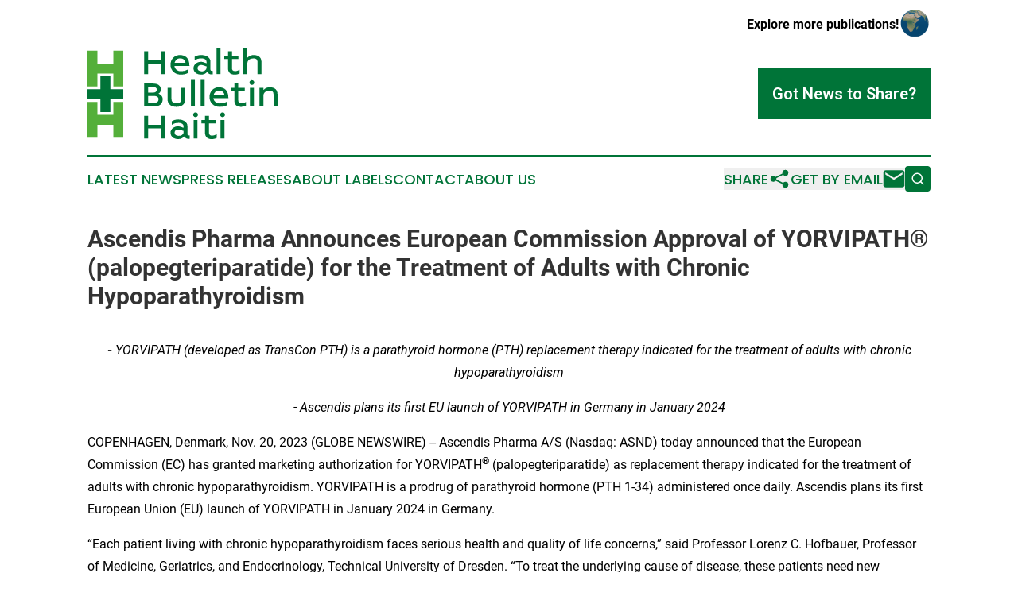

--- FILE ---
content_type: text/html;charset=utf-8
request_url: https://www.healthbulletinhaiti.com/article/669758499-ascendis-pharma-announces-european-commission-approval-of-yorvipath-palopegteriparatide-for-the-treatment-of-adults-with-chronic-hypoparathyroidism
body_size: 8201
content:
<!DOCTYPE html>
<html lang="en">
<head>
  <title>Ascendis Pharma Announces European Commission Approval of YORVIPATH® (palopegteriparatide) for the Treatment of Adults with Chronic Hypoparathyroidism | Health Bulletin Haiti</title>
  <meta charset="utf-8">
  <meta name="viewport" content="width=device-width, initial-scale=1">
    <meta name="description" content="Health Bulletin Haiti is an online news publication focusing on health &amp; wellness in the Haiti: Your health and wellness news from Haiti">
    <link rel="icon" href="https://cdn.newsmatics.com/agp/sites/healthbulletinhaiti-favicon-1.png" type="image/png">
  <meta name="csrf-token" content="KkvWs5mXohDh0-ped7HOLhKTadsK1GGbLRJgvCbwyOM=">
  <meta name="csrf-param" content="authenticity_token">
  <link href="/css/styles.min.css?v1d0b8e25eaccc1ca72b30a2f13195adabfa54991" rel="stylesheet" data-turbo-track="reload">
  <link rel="stylesheet" href="/plugins/vanilla-cookieconsent/cookieconsent.css?v1d0b8e25eaccc1ca72b30a2f13195adabfa54991">
  
<style type="text/css">
    :root {
        --color-primary-background: rgba(0, 116, 56, 0.3);
        --color-primary: #007438;
        --color-secondary: #40862c;
    }
</style>

  <script type="importmap">
    {
      "imports": {
          "adController": "/js/controllers/adController.js?v1d0b8e25eaccc1ca72b30a2f13195adabfa54991",
          "alertDialog": "/js/controllers/alertDialog.js?v1d0b8e25eaccc1ca72b30a2f13195adabfa54991",
          "articleListController": "/js/controllers/articleListController.js?v1d0b8e25eaccc1ca72b30a2f13195adabfa54991",
          "dialog": "/js/controllers/dialog.js?v1d0b8e25eaccc1ca72b30a2f13195adabfa54991",
          "flashMessage": "/js/controllers/flashMessage.js?v1d0b8e25eaccc1ca72b30a2f13195adabfa54991",
          "gptAdController": "/js/controllers/gptAdController.js?v1d0b8e25eaccc1ca72b30a2f13195adabfa54991",
          "hamburgerController": "/js/controllers/hamburgerController.js?v1d0b8e25eaccc1ca72b30a2f13195adabfa54991",
          "labelsDescription": "/js/controllers/labelsDescription.js?v1d0b8e25eaccc1ca72b30a2f13195adabfa54991",
          "searchController": "/js/controllers/searchController.js?v1d0b8e25eaccc1ca72b30a2f13195adabfa54991",
          "videoController": "/js/controllers/videoController.js?v1d0b8e25eaccc1ca72b30a2f13195adabfa54991",
          "navigationController": "/js/controllers/navigationController.js?v1d0b8e25eaccc1ca72b30a2f13195adabfa54991"          
      }
    }
  </script>
  <script>
      (function(w,d,s,l,i){w[l]=w[l]||[];w[l].push({'gtm.start':
      new Date().getTime(),event:'gtm.js'});var f=d.getElementsByTagName(s)[0],
      j=d.createElement(s),dl=l!='dataLayer'?'&l='+l:'';j.async=true;
      j.src='https://www.googletagmanager.com/gtm.js?id='+i+dl;
      f.parentNode.insertBefore(j,f);
      })(window,document,'script','dataLayer','GTM-KGCXW2X');
  </script>

  <script>
    window.dataLayer.push({
      'cookie_settings': 'delta'
    });
  </script>
</head>
<body class="df-5 is-subpage">
<noscript>
  <iframe src="https://www.googletagmanager.com/ns.html?id=GTM-KGCXW2X"
          height="0" width="0" style="display:none;visibility:hidden"></iframe>
</noscript>
<div class="layout">

  <!-- Top banner -->
  <div class="max-md:hidden w-full content universal-ribbon-inner flex justify-end items-center">
    <a href="https://www.affinitygrouppublishing.com/" target="_blank" class="brands">
      <span class="font-bold text-black">Explore more publications!</span>
      <div>
        <img src="/images/globe.png" height="40" width="40" class="icon-globe"/>
      </div>
    </a>
  </div>
  <header data-controller="hamburger">
  <div class="content">
    <div class="header-top">
      <div class="flex gap-2 masthead-container justify-between items-center">
        <div class="mr-4 logo-container">
          <a href="/">
              <img src="https://cdn.newsmatics.com/agp/sites/healthbulletinhaiti-logo-1.svg" alt="Health Bulletin Haiti"
                class="max-md:!h-[60px] lg:!max-h-[115px]" height="192"
                width="auto" />
          </a>
        </div>
        <button class="hamburger relative w-8 h-6">
          <span aria-hidden="true"
            class="block absolute h-[2px] w-9 bg-[--color-primary] transform transition duration-500 ease-in-out -translate-y-[15px]"></span>
          <span aria-hidden="true"
            class="block absolute h-[2px] w-7 bg-[--color-primary] transform transition duration-500 ease-in-out translate-x-[7px]"></span>
          <span aria-hidden="true"
            class="block absolute h-[2px] w-9 bg-[--color-primary] transform transition duration-500 ease-in-out translate-y-[15px]"></span>
        </button>
        <a href="/submit-news" class="max-md:hidden button button-upload-content button-primary w-fit">
          <span>Got News to Share?</span>
        </a>
      </div>
      <!--  Screen size line  -->
      <div class="absolute bottom-0 -ml-[20px] w-screen h-[1px] bg-[--color-primary] z-50 md:hidden">
      </div>
    </div>
    <!-- Navigation bar -->
    <div class="navigation is-hidden-on-mobile" id="main-navigation">
      <div class="w-full md:hidden">
        <div data-controller="search" class="relative w-full">
  <div data-search-target="form" class="relative active">
    <form data-action="submit->search#performSearch" class="search-form">
      <input type="text" name="query" placeholder="Search..." data-search-target="input" class="search-input md:hidden" />
      <button type="button" data-action="click->search#toggle" data-search-target="icon" class="button-search">
        <img height="18" width="18" src="/images/search.svg" />
      </button>
    </form>
  </div>
</div>

      </div>
      <nav class="navigation-part">
          <a href="/latest-news" class="nav-link">
            Latest News
          </a>
          <a href="/press-releases" class="nav-link">
            Press Releases
          </a>
          <a href="/about-labels" class="nav-link">
            About Labels
          </a>
          <a href="/contact" class="nav-link">
            Contact
          </a>
          <a href="/about" class="nav-link">
            About Us
          </a>
      </nav>
      <div class="w-full md:w-auto md:justify-end">
        <div data-controller="navigation" class="header-actions hidden">
  <button class="nav-link flex gap-1 items-center" onclick="window.ShareDialog.openDialog()">
    <span data-navigation-target="text">
      Share
    </span>
    <span class="icon-share"></span>
  </button>
  <button onclick="window.AlertDialog.openDialog()" class="nav-link nav-link-email flex items-center gap-1.5">
    <span data-navigation-target="text">
      Get by Email
    </span>
    <span class="icon-mail"></span>
  </button>
  <div class="max-md:hidden">
    <div data-controller="search" class="relative w-full">
  <div data-search-target="form" class="relative active">
    <form data-action="submit->search#performSearch" class="search-form">
      <input type="text" name="query" placeholder="Search..." data-search-target="input" class="search-input md:hidden" />
      <button type="button" data-action="click->search#toggle" data-search-target="icon" class="button-search">
        <img height="18" width="18" src="/images/search.svg" />
      </button>
    </form>
  </div>
</div>

  </div>
</div>

      </div>
      <a href="/submit-news" class="md:hidden uppercase button button-upload-content button-primary w-fit">
        <span>Got News to Share?</span>
      </a>
      <a href="https://www.affinitygrouppublishing.com/" target="_blank" class="nav-link-agp">
        Explore more publications!
        <img src="/images/globe.png" height="35" width="35" />
      </a>
    </div>
  </div>
</header>

  <div id="main-content" class="content">
    <div id="flash-message"></div>
    <h1>Ascendis Pharma Announces European Commission Approval of YORVIPATH® (palopegteriparatide) for the Treatment of Adults with Chronic Hypoparathyroidism</h1>
<div class="press-release">
  
      <p align="center"><strong>-&#xA0;</strong><em>YORVIPATH (developed as TransCon PTH) is a parathyroid hormone (PTH) replacement therapy indicated for the treatment of adults with chronic hypoparathyroidism</em><br></p>  <p align="center"><em>- Ascendis plans its first EU launch of YORVIPATH in Germany in January 2024</em></p>  <p>COPENHAGEN, Denmark, Nov.  20, 2023  (GLOBE NEWSWIRE) -- Ascendis Pharma A/S (Nasdaq: ASND) today announced that the European Commission (EC) has granted marketing authorization for YORVIPATH<sup>&#xAE;</sup> (palopegteriparatide) as replacement therapy indicated for the treatment of adults with chronic hypoparathyroidism. YORVIPATH is a prodrug of parathyroid hormone (PTH 1-34) administered once daily. Ascendis plans its first European Union (EU) launch of YORVIPATH in January 2024 in Germany.</p>  <p>&#x201C;Each patient living with chronic hypoparathyroidism faces serious health and quality of life concerns,&#x201D; said Professor Lorenz C. Hofbauer, Professor of Medicine, Geriatrics, and Endocrinology, Technical University of Dresden. &#x201C;To treat the underlying cause of disease, these patients need new treatment options that go beyond the limits and risks of conventional therapy, which today consists of oral calcium and active vitamin D.&#x201D;</p>  <p>The EC approval follows the positive opinion adopted on September 14, 2023 by the Committee for Medicinal Products for Human Use (CHMP) of the European Medicines Agency (EMA) recommending approval of YORVIPATH.</p>  <p>&#x201C;By focusing on patient need and using science to drive our decisions, we have brought YORVIPATH &#x2013; our second approved TransCon product &#x2013; from concept through EU marketing authorization in only eight years and we are preparing to launch it in Germany this coming January,&#x201D; said Jan Mikkelsen, President and Chief Executive Officer at Ascendis Pharma. &#x201C;Knowing the urgent need that many patients and physicians have expressed for new treatment options, we will continue our work to make YORVIPATH widely available.&#x201D;</p>  <p>TransCon PTH will be marketed in the EU as YORVIPATH, a parathyroid hormone (PTH) replacement therapy indicated for the treatment of adults with chronic hypoparathyroidism. Treatment should be initiated and monitored by physicians or qualified healthcare professionals experienced in the diagnosis and management of patients with hypoparathyroidism. TransCon PTH is in development for adults with hypoparathyroidism in the United States, Japan, and other countries.</p>  <p><strong>About Hypoparathyroidism</strong><br>Hypoparathyroidism is an endocrine disease caused by insufficient levels of PTH, the primary regulator of calcium/phosphate balance in the body, acting directly on bone and kidneys and indirectly on intestines. Hypoparathyroidism is considered chronic if it persists &gt;6 months following surgery per the 2016 Endocrine Society Guidelines, 2019 Canadian and International Consensus Statement, and 2022 European Society of Endocrinology Consensus Statement. Individuals with hypoparathyroidism may experience a range of severe and potentially life-threatening short-term and long-term complications, including neuromuscular irritability, renal complications, extra-skeletal calcifications, and cognitive impairment. Postsurgical hypoparathyroidism accounts for the majority of cases (78%), with other etiologies that include autoimmune disorders, familial disorders, and idiopathic causes.</p>  <p><strong>About Ascendis Pharma A/S</strong><br>Ascendis Pharma is applying its innovative platform technology to build a leading, fully integrated biopharma company focused on making a meaningful difference in patients&#x2019; lives. Guided by its core values of patients, science and passion, the company uses its TransCon technologies to create new and potentially best-in-class therapies. Ascendis is headquartered in Copenhagen, Denmark and has additional facilities in Germany (Heidelberg and Munich) and the United States (Palo Alto and Redwood City, California, and Princeton, New Jersey). Please visit <a href="https://www.globenewswire.com/Tracker?data=[base64]" rel="nofollow" target="_blank">ascendispharma.com</a> to learn more.</p>  <p><strong>Forward-Looking Statements </strong><br>This press release contains forward-looking statements that involve substantial risks and uncertainties. All statements, other than statements of historical facts, included in this press release regarding Ascendis&#x2019; future operations, plans and objectives of management are forward-looking statements. Examples of such statements include, but are not limited to, statements relating to (i) Ascendis&#x2019; plans regarding its launch of YORVIPATH in the EU, (ii) Ascendis&#x2019; ability to make YORVIPATH widely available, (iii) Ascendis&#x2019; ability to apply its innovative platform technology to build a leading, fully integrated biopharma company and (iv) Ascendis&#x2019; use of its TransCon technologies to create new and potentially best-in-class therapies. Ascendis may not actually achieve the plans, carry out the intentions or meet the expectations or projections disclosed in the forward-looking statements and you should not place undue reliance on these forward-looking statements. Actual results or events could differ materially from the plans, intentions, expectations and projections disclosed in the forward-looking statements. Various important factors could cause actual results or events to differ materially from the forward-looking statements that Ascendis makes, including the following: dependence on third party manufacturers, distributors and service providers for Ascendis&#x2019; products and product candidates; unforeseen safety or efficacy results in Ascendis&#x2019; development programs or on-market products; unforeseen expenses related to commercialization of any approved Ascendis products; unforeseen expenses related to Ascendis&#x2019; development programs; unforeseen selling, general and administrative expenses, other research and development expenses and Ascendis&#x2019; business generally; delays in the development of its programs related to manufacturing, regulatory requirements, speed of patient recruitment or other unforeseen delays; Ascendis&#x2019; ability to obtain additional funding, if needed, to support its business activities; the impact of international economic, political, legal, compliance, social and business factors, including inflation, the effects on its business from the worldwide COVID-19 pandemic and ongoing conflicts such as that in the region surrounding Ukraine and Russia. For a further description of the risks and uncertainties that could cause actual results to differ from those expressed in these forward-looking statements, as well as risks relating to Ascendis&#x2019; business in general, see Ascendis&#x2019; Annual Report on Form 20-F filed with the U.S. Securities and Exchange Commission (SEC) on February 16, 2023 and Ascendis&#x2019; other future reports filed with, or submitted to, the SEC. Forward-looking statements do not reflect the potential impact of any future licensing, collaborations, acquisitions, mergers, dispositions, joint ventures, or investments that Ascendis may enter into or make. Ascendis does not assume any obligation to update any forward-looking statements, except as required by law.</p>  <p><em>Ascendis, Ascendis Pharma, the Ascendis Pharma logo, the company logo, TransCon, and YORVIPATH</em><sup><em>&#xAE;</em></sup><em> are trademarks owned by the Ascendis Pharma group. &#xA9; November 2023 Ascendis Pharma A/S.<br></em></p> <table style="border-collapse: collapse; width:100%; border-collapse:collapse ;">
<tr>
<td style="max-width:50%; width:50%; min-width:50%;"><strong><u>Investor Contacts:</u></strong></td>
<td style="max-width:50%; width:50%; min-width:50%;"><strong><u>Media Contact:</u></strong></td>
</tr>
<tr>
<td>Tim Lee</td>
<td>Melinda Baker</td>
</tr>
<tr>
<td>Ascendis Pharma</td>
<td>Ascendis Pharma</td>
</tr>
<tr>
<td>+1 (650) 374-6343</td>
<td>+1 (650) 709-8875</td>
</tr>
<tr>
<td><a href="mailto:tle@ascendispharma.com" rel="nofollow" target="_blank">tle@ascendispharma.com</a></td>
<td><a href="mailto:media@ascendispharma.com" rel="nofollow" target="_blank">media@ascendispharma.com</a></td>
</tr>
<tr>
<td><a href="mailto:ir@ascendispharma.com" rel="nofollow" target="_blank">ir@ascendispharma.com</a></td>
<td>&#xA0;</td>
</tr>
<tr>
<td>&#xA0;</td>
<td>&#xA0;</td>
</tr>
<tr>
<td>Patti Bank</td>
<td>&#xA0;</td>
</tr>
<tr>
<td>ICR Westwicke</td>
<td>&#xA0;</td>
</tr>
<tr>
<td>+1 (415) 513-1284</td>
<td>&#xA0;</td>
</tr>
<tr>
<td><a href="mailto:patti.bank@westwicke.com" rel="nofollow" target="_blank">patti.bank@westwicke.com</a></td>
<td>&#xA0;</td>
</tr>
</table>
<img class="__GNW8366DE3E__IMG" src="https://www.globenewswire.com/newsroom/ti?nf=ODk4MjMzNiM1OTM2OTI2IzIwMTEyMzQ="> <br><img src="https://ml.globenewswire.com/media/NDAwZmNkODItZTExOS00ZjE3LThjYzQtNTNmNDdjZjc5NTY5LTEwMjI4MDc=/tiny/Ascendis-Pharma.png" referrerpolicy="no-referrer-when-downgrade"><p><a href="https://www.globenewswire.com/NewsRoom/AttachmentNg/b4b7c29a-478e-4a8e-b23b-b6a1cb18aee8" rel="nofollow"><img src="https://ml.globenewswire.com/media/b4b7c29a-478e-4a8e-b23b-b6a1cb18aee8/small/ascendis-final-logo-7-23-15-png.png" border="0" width="150" height="50" alt="Primary Logo"></a></p>
    <p>
  Legal Disclaimer:
</p>
<p>
  EIN Presswire provides this news content "as is" without warranty of any kind. We do not accept any responsibility or liability
  for the accuracy, content, images, videos, licenses, completeness, legality, or reliability of the information contained in this
  article. If you have any complaints or copyright issues related to this article, kindly contact the author above.
</p>
<img class="prtr" src="https://www.einpresswire.com/tracking/article.gif?t=5&a=C2oWGzM2oJ6nIc1x&i=NtmYWlmm5gorO9oC" alt="">
</div>

  </div>
</div>
<footer class="footer footer-with-line">
  <div class="content flex flex-col">
    <p class="footer-text text-sm mb-4 order-2 lg:order-1">© 1995-2026 Newsmatics Inc. dba Affinity Group Publishing &amp; Health Bulletin Haiti. All Rights Reserved.</p>
    <div class="footer-nav lg:mt-2 mb-[30px] lg:mb-0 flex gap-7 flex-wrap justify-center order-1 lg:order-2">
        <a href="/about" class="footer-link">About</a>
        <a href="/archive" class="footer-link">Press Release Archive</a>
        <a href="/submit-news" class="footer-link">Submit Press Release</a>
        <a href="/legal/terms" class="footer-link">Terms &amp; Conditions</a>
        <a href="/legal/dmca" class="footer-link">Copyright/DMCA Policy</a>
        <a href="/legal/privacy" class="footer-link">Privacy Policy</a>
        <a href="/contact" class="footer-link">Contact</a>
    </div>
  </div>
</footer>
<div data-controller="dialog" data-dialog-url-value="/" data-action="click->dialog#clickOutside">
  <dialog
    class="modal-shadow fixed backdrop:bg-black/20 z-40 text-left bg-white rounded-full w-[350px] h-[350px] overflow-visible"
    data-dialog-target="modal"
  >
    <div class="text-center h-full flex items-center justify-center">
      <button data-action="click->dialog#close" type="button" class="modal-share-close-button">
        ✖
      </button>
      <div>
        <div class="mb-4">
          <h3 class="font-bold text-[28px] mb-3">Share us</h3>
          <span class="text-[14px]">on your social networks:</span>
        </div>
        <div class="flex gap-6 justify-center text-center">
          <a href="https://www.facebook.com/sharer.php?u=https://www.healthbulletinhaiti.com" class="flex flex-col items-center font-bold text-[#4a4a4a] text-sm" target="_blank">
            <span class="h-[55px] flex items-center">
              <img width="40px" src="/images/fb.png" alt="Facebook" class="mb-2">
            </span>
            <span class="text-[14px]">
              Facebook
            </span>
          </a>
          <a href="https://www.linkedin.com/sharing/share-offsite/?url=https://www.healthbulletinhaiti.com" class="flex flex-col items-center font-bold text-[#4a4a4a] text-sm" target="_blank">
            <span class="h-[55px] flex items-center">
              <img width="40px" height="40px" src="/images/linkedin.png" alt="LinkedIn" class="mb-2">
            </span>
            <span class="text-[14px]">
            LinkedIn
            </span>
          </a>
        </div>
      </div>
    </div>
  </dialog>
</div>

<div data-controller="alert-dialog" data-action="click->alert-dialog#clickOutside">
  <dialog
    class="fixed backdrop:bg-black/20 modal-shadow z-40 text-left bg-white rounded-full w-full max-w-[450px] aspect-square overflow-visible"
    data-alert-dialog-target="modal">
    <div class="flex items-center text-center -mt-4 h-full flex-1 p-8 md:p-12">
      <button data-action="click->alert-dialog#close" type="button" class="modal-close-button">
        ✖
      </button>
      <div class="w-full" data-alert-dialog-target="subscribeForm">
        <img class="w-8 mx-auto mb-4" src="/images/agps.svg" alt="AGPs" />
        <p class="md:text-lg">Get the latest news on this topic.</p>
        <h3 class="dialog-title mt-4">SIGN UP FOR FREE TODAY</h3>
        <form data-action="submit->alert-dialog#submit" method="POST" action="/alerts">
  <input type="hidden" name="authenticity_token" value="KkvWs5mXohDh0-ped7HOLhKTadsK1GGbLRJgvCbwyOM=">

  <input data-alert-dialog-target="fullnameInput" type="text" name="fullname" id="fullname" autocomplete="off" tabindex="-1">
  <label>
    <input data-alert-dialog-target="emailInput" placeholder="Email address" name="email" type="email"
      value=""
      class="rounded-xs mb-2 block w-full bg-white px-4 py-2 text-gray-900 border-[1px] border-solid border-gray-600 focus:border-2 focus:border-gray-800 placeholder:text-gray-400"
      required>
  </label>
  <div class="text-red-400 text-sm" data-alert-dialog-target="errorMessage"></div>

  <input data-alert-dialog-target="timestampInput" type="hidden" name="timestamp" value="1768969198" autocomplete="off" tabindex="-1">

  <input type="submit" value="Sign Up"
    class="!rounded-[3px] w-full mt-2 mb-4 bg-primary px-5 py-2 leading-5 font-semibold text-white hover:color-primary/75 cursor-pointer">
</form>
<a data-action="click->alert-dialog#close" class="text-black underline hover:no-underline inline-block mb-4" href="#">No Thanks</a>
<p class="text-[15px] leading-[22px]">
  By signing to this email alert, you<br /> agree to our
  <a href="/legal/terms" class="underline text-primary hover:no-underline" target="_blank">Terms & Conditions</a>
</p>

      </div>
      <div data-alert-dialog-target="checkEmail" class="hidden">
        <img class="inline-block w-9" src="/images/envelope.svg" />
        <h3 class="dialog-title">Check Your Email</h3>
        <p class="text-lg mb-12">We sent a one-time activation link to <b data-alert-dialog-target="userEmail"></b>.
          Just click on the link to
          continue.</p>
        <p class="text-lg">If you don't see the email in your inbox, check your spam folder or <a
            class="underline text-primary hover:no-underline" data-action="click->alert-dialog#showForm" href="#">try
            again</a>
        </p>
      </div>

      <!-- activated -->
      <div data-alert-dialog-target="activated" class="hidden">
        <img class="w-8 mx-auto mb-4" src="/images/agps.svg" alt="AGPs" />
        <h3 class="dialog-title">SUCCESS</h3>
        <p class="text-lg">You have successfully confirmed your email and are subscribed to <b>
            Health Bulletin Haiti
          </b> daily
          news alert.</p>
      </div>
      <!-- alreadyActivated -->
      <div data-alert-dialog-target="alreadyActivated" class="hidden">
        <img class="w-8 mx-auto mb-4" src="/images/agps.svg" alt="AGPs" />
        <h3 class="dialog-title">Alert was already activated</h3>
        <p class="text-lg">It looks like you have already confirmed and are receiving the <b>
            Health Bulletin Haiti
          </b> daily news
          alert.</p>
      </div>
      <!-- activateErrorMessage -->
      <div data-alert-dialog-target="activateErrorMessage" class="hidden">
        <img class="w-8 mx-auto mb-4" src="/images/agps.svg" alt="AGPs" />
        <h3 class="dialog-title">Oops!</h3>
        <p class="text-lg mb-4">It looks like something went wrong. Please try again.</p>
        <form data-action="submit->alert-dialog#submit" method="POST" action="/alerts">
  <input type="hidden" name="authenticity_token" value="KkvWs5mXohDh0-ped7HOLhKTadsK1GGbLRJgvCbwyOM=">

  <input data-alert-dialog-target="fullnameInput" type="text" name="fullname" id="fullname" autocomplete="off" tabindex="-1">
  <label>
    <input data-alert-dialog-target="emailInput" placeholder="Email address" name="email" type="email"
      value=""
      class="rounded-xs mb-2 block w-full bg-white px-4 py-2 text-gray-900 border-[1px] border-solid border-gray-600 focus:border-2 focus:border-gray-800 placeholder:text-gray-400"
      required>
  </label>
  <div class="text-red-400 text-sm" data-alert-dialog-target="errorMessage"></div>

  <input data-alert-dialog-target="timestampInput" type="hidden" name="timestamp" value="1768969198" autocomplete="off" tabindex="-1">

  <input type="submit" value="Sign Up"
    class="!rounded-[3px] w-full mt-2 mb-4 bg-primary px-5 py-2 leading-5 font-semibold text-white hover:color-primary/75 cursor-pointer">
</form>
<a data-action="click->alert-dialog#close" class="text-black underline hover:no-underline inline-block mb-4" href="#">No Thanks</a>
<p class="text-[15px] leading-[22px]">
  By signing to this email alert, you<br /> agree to our
  <a href="/legal/terms" class="underline text-primary hover:no-underline" target="_blank">Terms & Conditions</a>
</p>

      </div>

      <!-- deactivated -->
      <div data-alert-dialog-target="deactivated" class="hidden">
        <img class="w-8 mx-auto mb-4" src="/images/agps.svg" alt="AGPs" />
        <h3 class="dialog-title">You are Unsubscribed!</h3>
        <p class="text-lg">You are no longer receiving the <b>
            Health Bulletin Haiti
          </b>daily news alert.</p>
      </div>
      <!-- alreadyDeactivated -->
      <div data-alert-dialog-target="alreadyDeactivated" class="hidden">
        <img class="w-8 mx-auto mb-4" src="/images/agps.svg" alt="AGPs" />
        <h3 class="dialog-title">You have already unsubscribed!</h3>
        <p class="text-lg">You are no longer receiving the <b>
            Health Bulletin Haiti
          </b> daily news alert.</p>
      </div>
      <!-- deactivateErrorMessage -->
      <div data-alert-dialog-target="deactivateErrorMessage" class="hidden">
        <img class="w-8 mx-auto mb-4" src="/images/agps.svg" alt="AGPs" />
        <h3 class="dialog-title">Oops!</h3>
        <p class="text-lg">Try clicking the Unsubscribe link in the email again and if it still doesn't work, <a
            href="/contact">contact us</a></p>
      </div>
    </div>
  </dialog>
</div>

<script src="/plugins/vanilla-cookieconsent/cookieconsent.umd.js?v1d0b8e25eaccc1ca72b30a2f13195adabfa54991"></script>
  <script src="/js/cookieconsent.js?v1d0b8e25eaccc1ca72b30a2f13195adabfa54991"></script>

<script type="module" src="/js/app.js?v1d0b8e25eaccc1ca72b30a2f13195adabfa54991"></script>
</body>
</html>


--- FILE ---
content_type: image/svg+xml
request_url: https://cdn.newsmatics.com/agp/sites/healthbulletinhaiti-logo-1.svg
body_size: 6455
content:
<?xml version="1.0" encoding="UTF-8" standalone="no"?>
<svg
   xmlns:dc="http://purl.org/dc/elements/1.1/"
   xmlns:cc="http://creativecommons.org/ns#"
   xmlns:rdf="http://www.w3.org/1999/02/22-rdf-syntax-ns#"
   xmlns:svg="http://www.w3.org/2000/svg"
   xmlns="http://www.w3.org/2000/svg"
   xml:space="preserve"
   width="400"
   height="192.38815"
   version="1.0"
   style="clip-rule:evenodd;fill-rule:evenodd;image-rendering:optimizeQuality;shape-rendering:geometricPrecision;text-rendering:geometricPrecision"
   viewBox="0 0 68.84 33.005035"
   id="svg35"><metadata
   id="metadata39"><rdf:RDF><cc:Work
       rdf:about=""><dc:format>image/svg+xml</dc:format><dc:type
         rdf:resource="http://purl.org/dc/dcmitype/StillImage" /></cc:Work></rdf:RDF></metadata>
 <defs
   id="defs4">
  <style
   type="text/css"
   id="style2">
   <![CDATA[
    .fil1 {fill:#54AF3A}
    .fil0 {fill:#007438}
    .fil2 {fill:#007438;fill-rule:nonzero}
   ]]>
  </style>
 </defs>
 <g
   id="Layer_x0020_1"
   transform="translate(0,-0.05265)">
  <metadata
   id="CorelCorpID_0Corel-Layer" />
  <g
   id="_2209889914928">
   <path
   class="fil0"
   d="m 4.68,10.36 h 3.61 v 4.68 h 4.68 v 3.61 H 8.29 v 4.68 H 4.68 V 18.65 H 0 v -3.61 h 4.68 z"
   id="path7" />
   <path
   class="fil1"
   d="M 0,1.06 H 3.6 V 5.75 H 9.37 V 1.06 h 3.6 V 14.03 H 9.37 V 9.35 H 3.6 v 4.68 H 0 Z"
   id="path9" />
   <path
   class="fil1"
   d="m 0,19.65 h 3.6 v 4.69 h 5.77 v -4.69 h 3.6 V 32.62 H 9.37 V 27.94 H 3.6 v 4.68 H 0 Z"
   id="path11" />
   <path
   class="fil2"
   d="M 26.77,1.3 V 4.54 H 22 V 1.3 H 20.51 V 9.55 H 22 V 5.83 h 4.77 v 3.72 h 1.49 V 1.3 Z"
   id="path13" />
   <path
   id="1"
   class="fil2"
   d="m 36.92,6.34 c 0,-2.46 -1.39,-3.69 -3.44,-3.69 -1.87,0 -3.4,1.41 -3.4,3.54 0,2.01 1.51,3.55 3.68,3.55 1.06,0 1.88,-0.18 2.57,-0.54 V 7.9 c -0.87,0.5 -1.78,0.62 -2.58,0.62 -1.21,0 -2.08,-0.75 -2.26,-1.92 h 5.43 z M 31.55,5.47 c 0.28,-1.07 1.04,-1.61 1.93,-1.61 1.18,0 1.85,0.57 2.04,1.61 z" />
   <path
   id="2"
   class="fil2"
   d="M 45.22,8.42 C 44.8,8.42 44.54,8.27 44.54,7.88 V 5.02 c 0,-1.34 -1.32,-2.37 -3.3,-2.37 -0.96,0 -1.79,0.23 -2.41,0.62 v 1.34 c 0.66,-0.48 1.34,-0.74 2.47,-0.74 1.03,0 1.83,0.42 1.83,1.28 v 0.48 c -0.35,0 -1,-0.52 -2.04,-0.52 -1.32,0 -2.69,0.95 -2.69,2.29 0,1.45 1.15,2.34 2.85,2.34 1,0 1.75,-0.49 2.1,-0.97 0.28,0.48 0.81,0.91 1.58,0.91 0.15,0 0.32,-0.02 0.45,-0.07 V 8.39 C 45.35,8.4 45.28,8.42 45.22,8.42 Z M 43.13,7.21 c 0,0.86 -0.79,1.35 -1.74,1.35 -0.98,0 -1.52,-0.43 -1.52,-1.16 0,-0.69 0.55,-1.14 1.28,-1.14 0.86,0 1.59,0.49 1.98,0.49 z" />
   <path
   id="3"
   class="fil2"
   d="m 46.76,0 v 9.55 h 1.43 V 0 Z" />
   <path
   id="4"
   class="fil2"
   d="M 53.42,8.49 C 52.68,8.49 52.34,8.1 52.34,7.37 V 4.09 h 2.37 V 2.85 H 52.34 V 1.3 H 50.9 v 1.55 h -1.33 v 1.24 h 1.33 v 3.22 c 0,1.62 0.8,2.43 2.38,2.43 0.86,0 1.33,-0.15 1.83,-0.4 V 7.95 C 54.65,8.26 54.1,8.49 53.42,8.49 Z" />
   <path
   id="5"
   class="fil2"
   d="M 63.02,9.55 V 5.11 C 63.02,3.56 62,2.65 60.16,2.65 59.4,2.65 58.49,2.94 57.92,3.66 V 0 h -1.43 v 9.55 h 1.43 V 5.72 c 0,-1.13 0.84,-1.82 2.25,-1.82 1.07,0 1.41,0.45 1.41,1.38 v 4.27 z" />
   <path
   id="6"
   class="fil2"
   d="m 25.72,16.65 c 0.3,-0.18 0.88,-0.64 0.88,-1.48 0,-1.45 -1.1,-2.19 -2.81,-2.19 h -3.28 v 8.25 h 3.88 c 1.58,0 2.85,-0.75 2.85,-2.55 0,-1.08 -0.68,-1.73 -1.52,-2.03 z m -3.74,-2.41 h 1.82 c 0.78,0 1.33,0.28 1.33,1.05 0,0.7 -0.76,0.98 -1.45,0.98 h -1.7 z m 2.12,5.72 h -2.12 v -2.48 h 1.97 c 0.85,0 1.78,0.12 1.78,1.2 0,1.04 -0.75,1.28 -1.63,1.28 z" />
   <path
   id="7"
   class="fil2"
   d="m 34.01,14.54 v 4.01 c 0,1.01 -0.54,1.62 -1.79,1.62 -1.25,0 -1.79,-0.61 -1.79,-1.62 V 14.54 H 29 v 4.05 c 0,1.8 1.19,2.84 3.22,2.84 2.04,0 3.22,-1.04 3.22,-2.84 v -4.05 z" />
   <path
   id="8"
   class="fil2"
   d="m 37.48,11.68 v 9.55 h 1.43 v -9.55 z" />
   <path
   id="9"
   class="fil2"
   d="m 41,11.68 v 9.55 h 1.44 v -9.55 z" />
   <path
   id="10"
   class="fil2"
   d="m 51.04,18.02 c 0,-2.46 -1.39,-3.69 -3.44,-3.69 -1.87,0 -3.4,1.41 -3.4,3.55 0,2 1.51,3.55 3.68,3.55 1.06,0 1.88,-0.19 2.57,-0.54 v -1.3 c -0.87,0.49 -1.78,0.61 -2.58,0.61 -1.21,0 -2.08,-0.75 -2.26,-1.91 h 5.43 z m -5.37,-0.87 c 0.28,-1.07 1.04,-1.61 1.93,-1.61 1.18,0 1.85,0.57 2.04,1.61 z" />
   <path
   id="11"
   class="fil2"
   d="m 55.71,20.17 c -0.74,0 -1.08,-0.39 -1.08,-1.11 V 15.77 H 57 V 14.54 H 54.63 V 12.98 H 53.2 v 1.56 h -1.34 v 1.23 h 1.34 v 3.22 c 0,1.62 0.79,2.44 2.38,2.44 0.86,0 1.32,-0.16 1.83,-0.41 v -1.39 c -0.47,0.31 -1.02,0.54 -1.7,0.54 z" />
   <path
   id="12"
   class="fil2"
   d="m 60.42,12.62 c 0,-0.49 -0.39,-0.87 -0.86,-0.87 -0.49,0 -0.87,0.38 -0.87,0.87 0,0.47 0.38,0.86 0.87,0.86 0.47,0 0.86,-0.39 0.86,-0.86 z m -1.58,8.61 h 1.43 v -6.69 h -1.43 z" />
   <path
   id="13"
   class="fil2"
   d="M 68.84,21.23 V 16.8 c 0,-1.56 -1.02,-2.47 -2.86,-2.47 -0.76,0 -1.67,0.3 -2.24,1.01 v -0.8 h -1.43 v 6.69 h 1.43 V 17.4 c 0,-1.13 0.84,-1.82 2.24,-1.82 1.08,0 1.42,0.46 1.42,1.38 v 4.27 z" />
   <path
   id="14"
   class="fil2"
   d="m 26.77,24.67 v 3.24 H 22 v -3.24 h -1.49 v 8.24 H 22 V 29.2 h 4.77 v 3.71 h 1.49 v -8.24 z" />
   <path
   id="15"
   class="fil2"
   d="m 36.89,31.79 c -0.42,0 -0.67,-0.16 -0.67,-0.54 v -2.87 c 0,-1.33 -1.32,-2.37 -3.31,-2.37 -0.96,0 -1.78,0.23 -2.4,0.63 v 1.33 c 0.66,-0.47 1.33,-0.74 2.47,-0.74 1.03,0 1.83,0.42 1.83,1.28 V 29 c -0.35,0 -1,-0.52 -2.04,-0.52 -1.32,0 -2.69,0.95 -2.69,2.28 0,1.46 1.15,2.35 2.84,2.35 1.01,0 1.76,-0.5 2.11,-0.97 0.28,0.47 0.8,0.9 1.58,0.9 0.15,0 0.32,-0.02 0.45,-0.06 v -1.23 c -0.03,0.01 -0.1,0.04 -0.17,0.04 z m -2.08,-1.22 c 0,0.86 -0.79,1.36 -1.74,1.36 -0.98,0 -1.52,-0.43 -1.52,-1.17 0,-0.68 0.55,-1.13 1.28,-1.13 0.86,0 1.58,0.48 1.98,0.48 z" />
   <path
   id="16"
   class="fil2"
   d="m 40.01,24.3 c 0,-0.48 -0.38,-0.87 -0.86,-0.87 -0.48,0 -0.87,0.39 -0.87,0.87 0,0.48 0.39,0.86 0.87,0.86 0.48,0 0.86,-0.38 0.86,-0.86 z m -1.57,8.61 h 1.43 v -6.69 h -1.43 z" />
   <path
   id="17"
   class="fil2"
   d="m 45.09,31.85 c -0.73,0 -1.08,-0.38 -1.08,-1.11 v -3.29 h 2.37 v -1.23 h -2.37 v -1.55 h -1.43 v 1.55 h -1.33 v 1.23 h 1.33 v 3.22 c 0,1.62 0.79,2.44 2.38,2.44 0.86,0 1.32,-0.16 1.83,-0.41 v -1.39 c -0.46,0.31 -1.01,0.54 -1.7,0.54 z" />
   <path
   id="18"
   class="fil2"
   d="m 49.8,24.3 c 0,-0.48 -0.38,-0.87 -0.86,-0.87 -0.48,0 -0.87,0.39 -0.87,0.87 0,0.48 0.39,0.86 0.87,0.86 0.48,0 0.86,-0.38 0.86,-0.86 z m -1.58,8.61 h 1.44 v -6.69 h -1.44 z" />
  </g>
 </g>
</svg>
